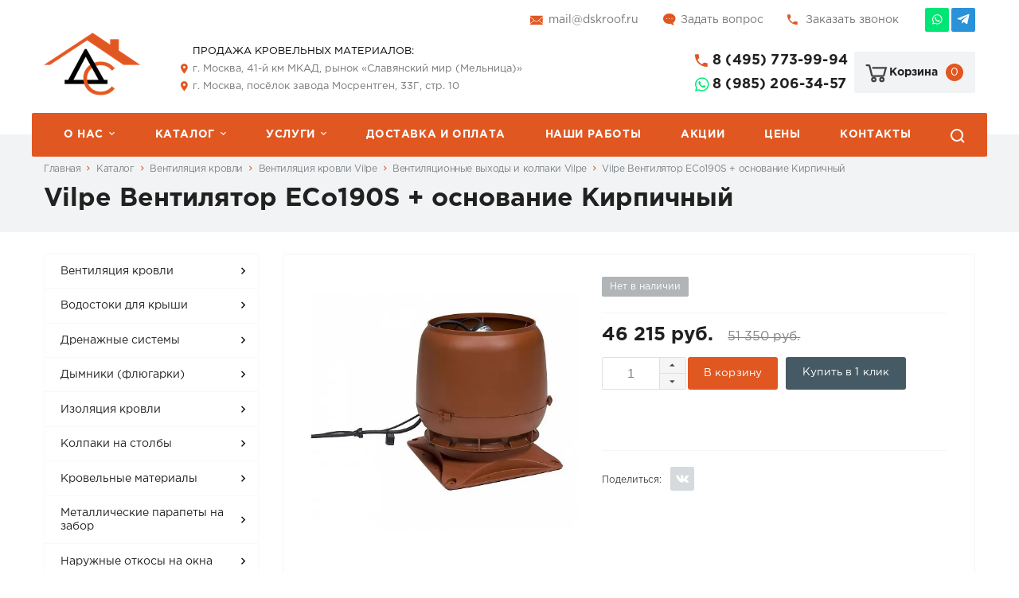

--- FILE ---
content_type: text/html; charset=UTF-8
request_url: https://www.dskroof.ru/catalog/ventilyatsiya_krovli/vilpe/ventilyatsionnye_vykhody_i_kolpaki/vilpe_ventilyator_eco190s_osnovanie_kirpichnyy-16919/
body_size: 12937
content:
<!DOCTYPE html>
<html xmlns="http://www.w3.org/1999/xhtml">
    <head>
                <title>Vilpe Вентилятор ECo190S + основание Кирпичный купить в Москве | Цена - интернет-магазин ДС-Кровля</title>
        <meta http-equiv="X-UA-Compatible" content="IE=edge">
            <meta name="viewport" content="width=device-width, initial-scale=1.0, maximum-scale=1.0, user-scalable=no">
                <meta name="format-detection" content="telephone=no">
                    <meta http-equiv="Content-Type" content="text/html; charset=UTF-8" />
<meta name="keywords" content="Vilpe Вентилятор ECo190S + основание Кирпичный" />
<meta name="description" content="Vilpe Вентилятор ECo190S + основание Кирпичный купить в Москве по выгодной цене - интернет-магазине - ДС-Кровля" />
<link rel="canonical" href="https://www.dskroof.ru/catalog/ventilyatsiya_krovli/vilpe/ventilyatsionnye_vykhody_i_kolpaki/vilpe_ventilyator_eco190s_osnovanie_kirpichnyy-16919/" />
<script type="text/javascript" data-skip-moving="true">(function(w, d, n) {var cl = "bx-core";var ht = d.documentElement;var htc = ht ? ht.className : undefined;if (htc === undefined || htc.indexOf(cl) !== -1){return;}var ua = n.userAgent;if (/(iPad;)|(iPhone;)/i.test(ua)){cl += " bx-ios";}else if (/Windows/i.test(ua)){cl += ' bx-win';}else if (/Macintosh/i.test(ua)){cl += " bx-mac";}else if (/Linux/i.test(ua) && !/Android/i.test(ua)){cl += " bx-linux";}else if (/Android/i.test(ua)){cl += " bx-android";}cl += (/(ipad|iphone|android|mobile|touch)/i.test(ua) ? " bx-touch" : " bx-no-touch");cl += w.devicePixelRatio && w.devicePixelRatio >= 2? " bx-retina": " bx-no-retina";var ieVersion = -1;if (/AppleWebKit/.test(ua)){cl += " bx-chrome";}else if (/Opera/.test(ua)){cl += " bx-opera";}else if (/Firefox/.test(ua)){cl += " bx-firefox";}ht.className = htc ? htc + " " + cl : cl;})(window, document, navigator);</script>


<link href="/bitrix/js/ui/design-tokens/dist/ui.design-tokens.min.css?170652429722911" type="text/css"  rel="stylesheet" />
<link href="/bitrix/js/ui/fonts/opensans/ui.font.opensans.min.css?16873290232320" type="text/css"  rel="stylesheet" />
<link href="/bitrix/js/main/popup/dist/main.popup.bundle.min.css?170652356026598" type="text/css"  rel="stylesheet" />
<link href="/bitrix/cache/css/s1/corporate_s1/page_2a1a9cdab4bc1b5c6aaf39710bd9d60d/page_2a1a9cdab4bc1b5c6aaf39710bd9d60d_v1.css?1755517141811" type="text/css"  rel="stylesheet" />
<link href="/bitrix/cache/css/s1/corporate_s1/template_09b740b46b3177086a6e883546c6f562/template_09b740b46b3177086a6e883546c6f562_v1.css?1755517141196542" type="text/css"  data-template-style="true" rel="stylesheet" />
<link href="/bitrix/panel/main/popup.min.css?168732902720774" type="text/css"  data-template-style="true"  rel="stylesheet" />







<link rel="shortcut icon" href="/favicon.ico?47777" type="image/x-icon" />
                                        <link rel="stylesheet" href="https://cdn.jsdelivr.net/gh/fancyapps/fancybox@3.5.7/dist/jquery.fancybox.min.css" />
					<meta property="og:site_name" content="ДСКровля" />
<meta property="og:locale" content="ru_RU" />
<meta property="og:title" content="Vilpe Вентилятор ECo190S + основание Кирпичный купить в Москве | Цена - интернет-магазин ДС-Кровля"/>
<meta property="og:description" content="Vilpe Вентилятор ECo190S + основание Кирпичный купить в Москве оптом и в розницу. Полный спектр услуг, от замера до установки, все материалы в наличии на складе. Быстрая доставка."/>
<meta property="og:image" content="https://www.dskroof.ru/dskroof.png"/>
<meta property="og:url" content="https://www.dskroof.ru/catalog/ventilyatsiya_krovli/vilpe/ventilyatsionnye_vykhody_i_kolpaki/vilpe_ventilyator_eco190s_osnovanie_kirpichnyy-16919/" />
<meta property="og:type" content="website"/>                     
</head>
                    <body class="header-type1 long-names">
                        
                        <!--'start_frame_cache_erFKfu'--><!--'end_frame_cache_erFKfu'-->                        <div id="panel"></div>
                        <div class="wrapper">
                        
                            <!-- type1 -->
<header class="header">
	<div class="top-line">
		<div class="container">
			<div class="social">
				<a href="https://api.whatsapp.com/send?phone=79852063457" target="_blank" rel="nofollow" class="link icon whatsapp"></a>
<a href="https://t.me/dskroof" target="_blank" rel="nofollow" class="link icon telegram"></a>			</div>
			<div class="top-info">
				<div class="item icon-email">
					<a class="mail2" href="mailto:mail@dskroof.ru">mail@dskroof.ru</a>				</div>
				<div class="item icon-ask"><a href="javascript:void(0);" class="ask-popup-btn">Задать вопрос</a></div>
				<div class="item icon-call"><a href="javascript:void(0);" class="callback-popup-btn">Заказать звонок</a></div>
			</div>
		</div>
	</div>
	<div class="header-line">
		<div class="container">
			<div class="logo">
				<a href="/"></a>			</div>
			<div class="location-place">
				<span>ПРОДАЖА КРОВЕЛЬНЫХ МАТЕРИАЛОВ:</span>
				<div class="item icon location">
					г. Москва, 41-й км МКАД, рынок «Славянский мир (Мельница)»				</div>
				<div class="item icon location">
					г. Москва, посёлок завода Мосрентген, 33Г, стр. 10				</div>
			</div>
			<div class="header-phone">
				<div class="phone icon">
					<a class="phone2" href="tel:84957739994">8 (495) 773-99-94</a>											<a href="javascript:void(0);" class="callback-popup-btn call-me">Заказать звонок</a>
									</div>
				<div class="phone icon whatsapp">
					<a href="https://api.whatsapp.com/send?phone=79852063457" rel="nofollow" target="_blank" class="phone3">8 (985) 206-34-57</a>					<a href="https://api.whatsapp.com/send?phone=79360020507" class="call-me" target="_blank">WhatsApp</a>
				</div>
				<div class="phone icon telegram">
					<a href="https://t.me/dskroof" target="_blank" rel="nofollow" class="link icon telegram">@dskroof</a>
				</div>
			</div>
			<div id="header-basket" class="basket-container">
				
<a href="/basket/" class="basket">
    <div class="icon-cart"></div>
    <div class="name">Корзина</div>
    <div class="counter"><span>0</span></div>
</a>			</div>
		</div>
	</div>
	<!--'start_frame_cache_LkGdQn'--><div class="menu-container">
<a href="javascript:void(0);" class="mobile-menu">
    <div class="mobile-menu-icon">
        <span></span>
        <span></span>
        <span></span>
        <span></span>
    </div>
    Меню</a>
<nav class="menu" id="top-menu">

        <div class="item has-sub">
        <a href="/company/" class="link">О нас</a>
                <div class="sub">
                        <div class="item">
                <a href="/company/" class="link">О компании</a>
                            </div>
                        <div class="item">
                <a href="/company/proizvodstvo/" class="link">Производство</a>
                            </div>
                        <div class="item">
                <a href="/company/fotogalereya/" class="link">Фотогалерея</a>
                            </div>
                        <div class="item">
                <a href="/company/requisites/" class="link">Реквизиты</a>
                            </div>
                    </div>
            </div>
        <div class="item has-sub">
        <a href="/catalog/" class="link">Каталог</a>
                <div class="sub">
                        <div class="item">
                <a href="/catalog/ventilyatsiya_krovli/" class="link active">Вентиляция кровли</a>
                            </div>
                        <div class="item">
                <a href="/catalog/vodostoki-dlya-kryshi/" class="link">Водостоки для крыши</a>
                            </div>
                        <div class="item">
                <a href="/catalog/drenazhnye-sistemy/" class="link">Дренажные системы</a>
                            </div>
                        <div class="item">
                <a href="/catalog/dymniki-flyugarki/" class="link">Дымники (флюгарки)</a>
                            </div>
                        <div class="item">
                <a href="/catalog/izolyatsiya-krovli/" class="link">Изоляция кровли</a>
                            </div>
                        <div class="item">
                <a href="/catalog/kolpaki-na-stolby/" class="link">Колпаки на столбы</a>
                            </div>
                        <div class="item">
                <a href="/catalog/krovelnye_materialy/" class="link">Кровельные материалы</a>
                            </div>
                        <div class="item">
                <a href="/catalog/metallicheskie-parapety-na-zab/" class="link">Металлические парапеты на забор</a>
                            </div>
                        <div class="item">
                <a href="/catalog/naruzhnye-otkosy-na-okna/" class="link">Наружные откосы на окна</a>
                            </div>
                        <div class="item">
                <a href="/catalog/obramlenie-trub/" class="link">Обрамление труб</a>
                            </div>
                        <div class="item">
                <a href="/catalog/otlivy-dlya-okon/" class="link">Отливы для окон</a>
                            </div>
                        <div class="item">
                <a href="/catalog/otlivy_dlya_fundamenta_i_tsokolya/" class="link">Отливы для фундамента и цоколя</a>
                            </div>
                        <div class="item">
                <a href="/catalog/sofity-dlya-kryshi/" class="link">Софиты для крыши</a>
                            </div>
                        <div class="item">
                <a href="/catalog/uplotniteli-krovelnye/" class="link">Уплотнители кровельные</a>
                            </div>
                        <div class="item">
                <a href="/catalog/fasadnye-materialy/" class="link">Фасадные материалы</a>
                            </div>
                        <div class="item">
                <a href="/catalog/cherdachnye-lestnitsy/" class="link">Чердачные лестницы</a>
                            </div>
                        <div class="item">
                <a href="/catalog/elementy-bezopasnosti-krovli/" class="link">Элементы безопасности кровли</a>
                            </div>
                    </div>
            </div>
        <div class="item has-sub">
        <a href="/services/" class="link">Услуги</a>
                <div class="sub">
                        <div class="item">
                <a href="/services/montazh/" class="link">Монтаж</a>
                            </div>
                        <div class="item">
                <a href="/services/zamer/zamery/" class="link">Замер</a>
                            </div>
                        <div class="item">
                <a href="/services/obsluzhivanie-krovli/uslugi-po-obsluzhivaniyu-krovl/" class="link">Сервис</a>
                            </div>
                        <div class="item">
                <a href="/services/ukrashenie/ukrashenie-doma/" class="link">Украшение</a>
                            </div>
                    </div>
            </div>
        <div class="item ">
        <a href="/dostavka/" class="link">Доставка и оплата</a>
            </div>
        <div class="item ">
        <a href="/portfolio/" class="link">Наши работы</a>
            </div>
        <div class="item ">
        <a href="/actions/" class="link">Акции</a>
            </div>
        <div class="item ">
        <a href="/prays-list/" class="link">Цены</a>
            </div>
        <div class="item ">
        <a href="/contacts/" class="link">Контакты</a>
            </div>
            <div class="item tablet-only">
    	<a href="/search/" class="link">Поиск по каталогу</a>
    </div>
    <a href="javascript:void(0);" class="search-icon"></a>
    </nav>
</div><!--'end_frame_cache_LkGdQn'-->			<div class="search-container">
	<div id="title-search" class="search">
	
	
		<form action="/search/index.php" class="search-form">
			<div class="fields">
				<input id="title-search-input" type="text" name="q" value="" autocomplete="off" placeholder="Поиск по каталогу" />
				<button type="submit" class="submit btn color"></button>
			</div>
		</form>
	</div>
</div>
	</header>
			                        
							<div class="breadcrumbs">
								<div class="container">
																		
									<div class="links"><a class="link" href="/">Главная</a>
			<a class="link" href="/catalog/">Каталог</a>
			<a class="link" href="/catalog/ventilyatsiya_krovli/">Вентиляция кровли</a>
			<a class="link" href="/catalog/ventilyatsiya_krovli/vilpe/">Вентиляция кровли Vilpe</a>
			<a class="link" href="/catalog/ventilyatsiya_krovli/vilpe/ventilyatsionnye_vykhody_i_kolpaki/">Вентиляционные выходы и колпаки Vilpe</a>
			<a href="" class="link active">Vilpe Вентилятор ECo190S + основание Кирпичный</a></div>									
									
									<h1 class="title">Vilpe Вентилятор ECo190S + основание Кирпичный</h1>
								</div>
							</div>
                            
					
						



<div class="catalog">
	<div class="container">
                        <aside class="side-bar full">
            
<div class="side-menu">
        <div class="item has-sub">
            <a href="/catalog/ventilyatsiya_krovli/" class="link">Вентиляция кровли</a>
                        <div class="sub">
                                <a href="/catalog/ventilyatsiya_krovli/vilpe/" class="sub-item active">Vilpe</a>
                                <a href="/catalog/ventilyatsiya_krovli/wirplast/" class="sub-item">Wirplast</a>
                                <a href="/catalog/ventilyatsiya_krovli/tekhnonikol-tn/" class="sub-item">ТехноНИКОЛЬ (ТН)</a>
                            </div>
                    </div>
        <div class="item has-sub">
            <a href="/catalog/vodostoki-dlya-kryshi/" class="link">Водостоки для крыши</a>
                        <div class="sub">
                                <a href="/catalog/vodostoki-dlya-kryshi/gidroizolyatsionnye_lenty/" class="sub-item">Гидроизоляционные ленты</a>
                                <a href="/catalog/vodostoki-dlya-kryshi/metallicheskie_vodostoki/" class="sub-item">Металлические водостоки</a>
                                <a href="/catalog/vodostoki-dlya-kryshi/plastikovye_vodostoki/" class="sub-item">Пластиковые водостоки</a>
                            </div>
                    </div>
        <div class="item has-sub">
            <a href="/catalog/drenazhnye-sistemy/" class="link">Дренажные системы</a>
                        <div class="sub">
                                <a href="/catalog/drenazhnye-sistemy/betonnye_lotki/" class="sub-item">Бетонные лотки</a>
                                <a href="/catalog/drenazhnye-sistemy/gazonnye_reshetki/" class="sub-item">Газонные решетки</a>
                                <a href="/catalog/drenazhnye-sistemy/dozhdepriemniki-1/" class="sub-item">Дождеприемники</a>
                                <a href="/catalog/drenazhnye-sistemy/drenazhnye-lotki-s-reshetkami/" class="sub-item">Дренажные лотки с решетками</a>
                                <a href="/catalog/drenazhnye-sistemy/kanalizatsionnye_lyuki/" class="sub-item">Канализационные люки</a>
                                <a href="/catalog/drenazhnye-sistemy/krepezh/" class="sub-item">Крепеж</a>
                                <a href="/catalog/drenazhnye-sistemy/peskouloviteli/" class="sub-item">Пескоуловители</a>
                                <a href="/catalog/drenazhnye-sistemy/plastikovye_lotki/" class="sub-item">Пластиковые лотки</a>
                                <a href="/catalog/drenazhnye-sistemy/polimerbetonnye_lotki/" class="sub-item">Полимербетонные лотки</a>
                                <a href="/catalog/drenazhnye-sistemy/polimerpeschanye_lotki/" class="sub-item">Полимерпесчаные лотки</a>
                                <a href="/catalog/drenazhnye-sistemy/pridvernye_sistemy_gryazezashchity/" class="sub-item">Придверные системы грязезащиты</a>
                                <a href="/catalog/drenazhnye-sistemy/reshetki_dlya_lotkov/" class="sub-item">Решетки для лотков</a>
                            </div>
                    </div>
        <div class="item has-sub">
            <a href="/catalog/dymniki-flyugarki/" class="link">Дымники (флюгарки)</a>
                        <div class="sub">
                                <a href="/catalog/dymniki-flyugarki/vid1/" class="sub-item">Вид-1</a>
                                <a href="/catalog/dymniki-flyugarki/vid2/" class="sub-item">Вид-2</a>
                            </div>
                    </div>
        <div class="item has-sub">
            <a href="/catalog/izolyatsiya-krovli/" class="link">Изоляция кровли</a>
                        <div class="sub">
                                <a href="/catalog/izolyatsiya-krovli/podkrovelnye_plenki/" class="sub-item">Подкровельные пленки</a>
                            </div>
                    </div>
        <div class="item has-sub">
            <a href="/catalog/kolpaki-na-stolby/" class="link">Колпаки на столбы</a>
                        <div class="sub">
                                <a href="/catalog/kolpaki-na-stolby/vid_1/" class="sub-item">Вид-1</a>
                                <a href="/catalog/kolpaki-na-stolby/vid_2/" class="sub-item">Вид-2</a>
                            </div>
                    </div>
        <div class="item has-sub">
            <a href="/catalog/krovelnye_materialy/" class="link">Кровельные материалы</a>
                        <div class="sub">
                                <a href="/catalog/krovelnye_materialy/gibkaya_cherepitsa/" class="sub-item">Гибкая черепица</a>
                                <a href="/catalog/krovelnye_materialy/kompozitnaya_cherepitsa/" class="sub-item">Композитная черепица</a>
                                <a href="/catalog/krovelnye_materialy/metallocherepitca/" class="sub-item">Металлочерепица</a>
                                <a href="/catalog/krovelnye_materialy/faltsevaya_krovlya/" class="sub-item">Фальцевая кровля</a>
                            </div>
                    </div>
        <div class="item has-sub">
            <a href="/catalog/metallicheskie-parapety-na-zab/" class="link">Металлические парапеты на забор</a>
                        <div class="sub">
                                <a href="/catalog/metallicheskie-parapety-na-zab/vid_1/" class="sub-item">Вид-1</a>
                                <a href="/catalog/metallicheskie-parapety-na-zab/vid_2/" class="sub-item">Вид-2</a>
                                <a href="/catalog/metallicheskie-parapety-na-zab/vid_3/" class="sub-item">Вид-3</a>
                                <a href="/catalog/metallicheskie-parapety-na-zab/vid_4/" class="sub-item">Вид-4</a>
                            </div>
                    </div>
        <div class="item has-sub">
            <a href="/catalog/naruzhnye-otkosy-na-okna/" class="link">Наружные откосы на окна</a>
                        <div class="sub">
                                <a href="/catalog/naruzhnye-otkosy-na-okna/vid_1/" class="sub-item">Вид-1</a>
                                <a href="/catalog/naruzhnye-otkosy-na-okna/vid_2/" class="sub-item">Вид-2</a>
                                <a href="/catalog/naruzhnye-otkosy-na-okna/vid_3/" class="sub-item">Вид-3</a>
                                <a href="/catalog/naruzhnye-otkosy-na-okna/zavershayushchiy_profil/" class="sub-item">Завершающий профиль</a>
                            </div>
                    </div>
        <div class="item">
            <a href="/catalog/obramlenie-trub/" class="link">Обрамление труб</a>
                    </div>
        <div class="item has-sub">
            <a href="/catalog/otlivy-dlya-okon/" class="link">Отливы для окон</a>
                        <div class="sub">
                                <a href="/catalog/otlivy-dlya-okon/vid1n/" class="sub-item">Вид-1</a>
                                <a href="/catalog/otlivy-dlya-okon/vid2n/" class="sub-item">Вид-2</a>
                            </div>
                    </div>
        <div class="item has-sub">
            <a href="/catalog/otlivy_dlya_fundamenta_i_tsokolya/" class="link">Отливы для фундамента и цоколя</a>
                        <div class="sub">
                                <a href="/catalog/otlivy_dlya_fundamenta_i_tsokolya/vid_1/" class="sub-item">Вид-1</a>
                                <a href="/catalog/otlivy_dlya_fundamenta_i_tsokolya/vid_2/" class="sub-item">Вид-2</a>
                            </div>
                    </div>
        <div class="item has-sub">
            <a href="/catalog/sofity-dlya-kryshi/" class="link">Софиты для крыши</a>
                        <div class="sub">
                                <a href="/catalog/sofity-dlya-kryshi/alyuminievye_sofity/" class="sub-item">Алюминиевые софиты</a>
                                <a href="/catalog/sofity-dlya-kryshi/mednye_sofity/" class="sub-item">Медные софиты</a>
                                <a href="/catalog/sofity-dlya-kryshi/metallicheskie_sofity/" class="sub-item">Металлические софиты</a>
                                <a href="/catalog/sofity-dlya-kryshi/metallicheskie_sofity_pod_derevo/" class="sub-item">Металлические софиты под дерево</a>
                                <a href="/catalog/sofity-dlya-kryshi/plastikovye_sofity/" class="sub-item">Пластиковые софиты</a>
                                <a href="/catalog/sofity-dlya-kryshi/plastikovye_sofity_pod_derevo/" class="sub-item">Пластиковые софиты под дерево</a>
                            </div>
                    </div>
        <div class="item has-sub">
            <a href="/catalog/uplotniteli-krovelnye/" class="link">Уплотнители кровельные</a>
                        <div class="sub">
                                <a href="/catalog/uplotniteli-krovelnye/uplotniteli-dlya-profnastila/" class="sub-item">Уплотнители для профнастила</a>
                                <a href="/catalog/uplotniteli-krovelnye/uplotniteli-dlya-sendvich-paneley/" class="sub-item">Уплотнители для сэндвич-панелей</a>
                                <a href="/catalog/uplotniteli-krovelnye/psul-dlya-okon-i-dverey/" class="sub-item">ПСУЛ уплотнители для окон и дверей</a>
                                <a href="/catalog/uplotniteli-krovelnye/uplotniteli-dlya-mellocherepitsy/" class="sub-item">Уплотнители для меллочерепицы и ондулина</a>
                                <a href="/catalog/uplotniteli-krovelnye/lenty-ppe/" class="sub-item">Ленты ППЭ</a>
                                <a href="/catalog/uplotniteli-krovelnye/uplotniteli-butilkauchuk/" class="sub-item">Уплотнители бутилкаучук</a>
                            </div>
                    </div>
        <div class="item has-sub">
            <a href="/catalog/fasadnye-materialy/" class="link">Фасадные материалы</a>
                        <div class="sub">
                                <a href="/catalog/fasadnye-materialy/metallicheskiy_sayding_pod_derevo/" class="sub-item">Металлический сайдинг под дерево</a>
                                <a href="/catalog/fasadnye-materialy/fasadnaya_plitka/" class="sub-item">Фасадная плитка</a>
                            </div>
                    </div>
        <div class="item has-sub">
            <a href="/catalog/cherdachnye-lestnitsy/" class="link">Чердачные лестницы</a>
                        <div class="sub">
                                <a href="/catalog/cherdachnye-lestnitsy/fakro1/" class="sub-item">Fakro</a>
                            </div>
                    </div>
        <div class="item has-sub">
            <a href="/catalog/elementy-bezopasnosti-krovli/" class="link">Элементы безопасности кровли</a>
                        <div class="sub">
                                <a href="/catalog/elementy-bezopasnosti-krovli/krovelnye_lestnitsy/" class="sub-item">Кровельные лестницы</a>
                                <a href="/catalog/elementy-bezopasnosti-krovli/krovelnye_ograzhdeniya/" class="sub-item">Кровельные ограждения</a>
                                <a href="/catalog/elementy-bezopasnosti-krovli/perekhodnye_krovelnye_mostiki/" class="sub-item">Переходные кровельные мостики</a>
                                <a href="/catalog/elementy-bezopasnosti-krovli/snegozaderzhateli/" class="sub-item">Снегозадержатели</a>
                                <a href="/catalog/elementy-bezopasnosti-krovli/fasadnye_lestnitsy/" class="sub-item">Фасадные лестницы</a>
                            </div>
                    </div>
    		
</div>    
            <div class="question">
        <div class="name">Задать вопрос</div>
        <div class="text">Менеджеры нашей компании с радостью проконсультируют вас по любому вопросу.</div>
        <a href="javascript:void(0)" class="ask-popup-btn btn color">Задать вопрос</a>
    </div>    
</aside>                        <main class="content">
                
    <div class="product" itemscope itemtype="http://schema.org/Product">
        <meta itemprop="name" content="Vilpe Вентилятор ECo190S + основание Кирпичный">
<meta itemprop="description" content="Vilpe Вентилятор ECo190S + основание Кирпичный купить за 46215 рублей в Москве с доставкой - ДСКровля">

                <div class="images">

            <a itemprop="image" href="/upload/iblock/133/909mvjh1nvfqeaxew7q8q093zpscun0k.webp" data-lightbox="product-main-img" id="product-main-img" class="main-img">
                <img src="/upload/iblock/133/909mvjh1nvfqeaxew7q8q093zpscun0k.webp" alt="Vilpe Вентилятор ECo190S + основание Кирпичный" title="Vilpe Вентилятор ECo190S + основание Кирпичный">
            </a>
                    </div>
        <div class="information">
            <div class="info">
                                                        <div class="label disable">Нет в наличии</div>
                
                            </div>
                        <div class="price" itemprop="offers" itemscope itemtype="http://schema.org/Offer">
                                    <div class="new">
                        46 215 руб.                    </div>
                                            <div class="old">51 350 руб.</div>
                                        <meta itemprop="price" content="46215">
                                <meta itemprop="priceCurrency" content="RUB">
                            </div>
            <div class="buttons" id="catalog-use-basket">
                <div class="quantity quantity-selector" id="catalog-quantity-selector">
                    <input type="text" value="1" id="basket-quantity">
                    <div class="counters">
                        <span class="count icon plus"></span>
                        <span class="count icon minus"></span>
                    </div>
                </div>
                <a href="javascript:void(0)" onclick="CCorporate.toBasket(this, '12169', 'basket-quantity');" data-in-basket-text="В корзине" class="btn color">В корзину</a>

                <a href="javascript:void(0)" class="btn order-button-popup-btn fast-order-button">Купить в 1 клик</a>
            </div>
            <div class="order-buttons" id="catalog-disabled-basket">

            </div>

            <div class="desc">
                            </div>

            <div class="share" id="catalog-share">
                <div class="text">Поделиться:</div>
                <div class="social">
                    <a href="https://vk.com/share.php?url=https://www.dskroof.ru/catalog/ventilyatsiya_krovli/vilpe/ventilyatsionnye_vykhody_i_kolpaki/vilpe_ventilyator_eco190s_osnovanie_kirpichnyy-16919/&description=Vilpe Вентилятор ECo190S + основание Кирпичный" target="_blank" rel="nofollow" class="link icon vk"></a>
                </div>
            </div>
        </div>
    </div>


    <div class="tabs">

                    <a href="javascript:void(0);" onclick="CCorporate.openCatalogTab(this, 'tab-product-characteristics');" class="tab tab-characteristics active">Характеристики</a>
                    
        
        
        
        
            </div>

    <div class="tabs-content">
        
                    <div class="tab-content active" id="tab-product-characteristics">
                <div class="features">
                                            <div class="feature">
                            <div class="name">Диаметр (мм)</div>
                            <div class="value">
                                                                    190                                                            </div>
                        </div>
                                            <div class="feature">
                            <div class="name">Цвет</div>
                            <div class="value">
                                                                    Терракотовый                                                            </div>
                        </div>
                                    </div>
            </div>

            
        
        
        
        
        
            </div>Vilpe Вентилятор ECo190S + основание Кирпичный купить от 46215 рублей, возможна доставка по Москве и области. На определённые виды, а также объёмы продукции действует акция «Бесплатная доставка». Покупателю предоставляется полный комплект отчетных документов.

    <div class="catalog-similar" itemscope="" itemtype="http://schema.org/ItemList">
        <div class="h2 caption">Похожие товары</div>
        <div class="slider-nav" id="slider-nav-catalog-1vfon"></div>
<div class="items owl-carousel" id="product-carousel-catalog-1vfon">
    <!-- products -->
            
        <div class="product-item" id="bx_3966226736_13500_7e1b8e3524755c391129a9d7e6f2d206" itemprop="itemListElement" itemscope="" itemtype="http://schema.org/Product">
<meta itemprop="name" content="Vilpe Вентиляционный выход 125/ИЗОЛИР/500 +колпак Зеленый">
<meta itemprop="description" content="Vilpe Вентиляционный выход 125/ИЗОЛИР/500 +колпак Зеленый в Москве на выгодных условиях">
        <a href="/catalog/ventilyatsiya_krovli/vilpe/ventilyatsionnye_vykhody_i_kolpaki/vilpe_ventilyatsionnyy_vykhod_125_izolir_500_kolpak_zelenyy-63128/" class="image" itemprop="url">
        <img src="/upload/resize_cache/iblock/e15/200_200_0/vmetx2z5v95i7qyriyl01474cl0khtm5.webp" itemprop="image" alt="Vilpe Вентиляционный выход 125/ИЗОЛИР/500 +колпак Зеленый" title="Vilpe Вентиляционный выход 125/ИЗОЛИР/500 +колпак Зеленый">
    </a>		
            <div class="name" itemprop="offers" itemscope itemtype="http://schema.org/Offer"><a href="/catalog/ventilyatsiya_krovli/vilpe/ventilyatsionnye_vykhody_i_kolpaki/vilpe_ventilyatsionnyy_vykhod_125_izolir_500_kolpak_zelenyy-63128/" itemprop="url">Vilpe Вентиляционный выход 125/ИЗОЛИР/500 +колпак Зеленый</a>
<meta itemprop="price" content="7142">
<meta itemprop="priceCurrency" content="RUB"><link itemprop="availability" href="http://schema.org/InStock"></div>
    <div class="info">
                        <div class="label disable">Нет в наличии</div>
                    </div><meta itemprop="brand" content="">

    <div class="price">
    	
                    <div class="new">
            	7 142 руб.        	</div>
                        <div class="old">7 680 руб.</div>
                        </div>
    <div class="buttons">
    </div>
</div>
            
        <div class="product-item" id="bx_3966226736_12233_362ce596257894d11ab5c1d73d13c755" itemprop="itemListElement" itemscope="" itemtype="http://schema.org/Product">
<meta itemprop="name" content="Vilpe Вентилятор ECo220Р/160/500 Черный">
<meta itemprop="description" content="Vilpe Вентилятор ECo220Р/160/500 Черный в Москве на выгодных условиях">
        <a href="/catalog/ventilyatsiya_krovli/vilpe/ventilyatsionnye_vykhody_i_kolpaki/vilpe_ventilyator_eco220r_160_500_chernyy-16983/" class="image" itemprop="url">
        <img src="/upload/resize_cache/iblock/ed5/200_200_0/io40marciqqmq91b8ekm1ccf3my17bbl.webp" itemprop="image" alt="Vilpe Вентилятор ECo220Р/160/500 Черный" title="Vilpe Вентилятор ECo220Р/160/500 Черный">
    </a>		
            <div class="name" itemprop="offers" itemscope itemtype="http://schema.org/Offer"><a href="/catalog/ventilyatsiya_krovli/vilpe/ventilyatsionnye_vykhody_i_kolpaki/vilpe_ventilyator_eco220r_160_500_chernyy-16983/" itemprop="url">Vilpe Вентилятор ECo220Р/160/500 Черный</a>
<meta itemprop="price" content="51480">
<meta itemprop="priceCurrency" content="RUB"><link itemprop="availability" href="http://schema.org/InStock"></div>
    <div class="info">
                        <div class="label disable">Нет в наличии</div>
                    </div><meta itemprop="brand" content="">

    <div class="price">
    	
                    <div class="new">
            	51 480 руб.        	</div>
                        <div class="old">57 200 руб.</div>
                        </div>
    <div class="buttons">
    </div>
</div>
            
        <div class="product-item" id="bx_3966226736_12213_c80764dfaf26ca80162484593ec7c29b" itemprop="itemListElement" itemscope="" itemtype="http://schema.org/Product">
<meta itemprop="name" content="Vilpe Вентилятор ECo190Р/125/500 Зеленый">
<meta itemprop="description" content="Vilpe Вентилятор ECo190Р/125/500 Зеленый в Москве на выгодных условиях">
        <a href="/catalog/ventilyatsiya_krovli/vilpe/ventilyatsionnye_vykhody_i_kolpaki/vilpe_ventilyator_eco190r_125_500_zelenyy-16963/" class="image" itemprop="url">
        <img src="/upload/resize_cache/iblock/ad4/200_200_0/ifn2d4ayzzv1oxeda86h29poykao2exq.webp" itemprop="image" alt="Vilpe Вентилятор ECo190Р/125/500 Зеленый" title="Vilpe Вентилятор ECo190Р/125/500 Зеленый">
    </a>		
            <div class="name" itemprop="offers" itemscope itemtype="http://schema.org/Offer"><a href="/catalog/ventilyatsiya_krovli/vilpe/ventilyatsionnye_vykhody_i_kolpaki/vilpe_ventilyator_eco190r_125_500_zelenyy-16963/" itemprop="url">Vilpe Вентилятор ECo190Р/125/500 Зеленый</a>
<meta itemprop="price" content="49140">
<meta itemprop="priceCurrency" content="RUB"><link itemprop="availability" href="http://schema.org/InStock"></div>
    <div class="info">
                        <div class="label disable">Нет в наличии</div>
                    </div><meta itemprop="brand" content="">

    <div class="price">
    	
                    <div class="new">
            	49 140 руб.        	</div>
                        <div class="old">54 600 руб.</div>
                        </div>
    <div class="buttons">
    </div>
</div>
            
        <div class="product-item" id="bx_3966226736_12188_d0fb066f64e2309c4b241a491f76c62e" itemprop="itemListElement" itemscope="" itemtype="http://schema.org/Product">
<meta itemprop="name" content="Vilpe Вентилятор ECo110P/110/700 Коричневый">
<meta itemprop="description" content="Vilpe Вентилятор ECo110P/110/700 Коричневый в Москве на выгодных условиях">
        <a href="/catalog/ventilyatsiya_krovli/vilpe/ventilyatsionnye_vykhody_i_kolpaki/vilpe_ventilyator_eco110p_110_700_korichnevyy-16938/" class="image" itemprop="url">
        <img src="/upload/resize_cache/iblock/50e/200_200_0/3v8leoif5h0m6cbpkwasspl0v25pe8ma.webp" itemprop="image" alt="Vilpe Вентилятор ECo110P/110/700 Коричневый" title="Vilpe Вентилятор ECo110P/110/700 Коричневый">
    </a>		
            <div class="name" itemprop="offers" itemscope itemtype="http://schema.org/Offer"><a href="/catalog/ventilyatsiya_krovli/vilpe/ventilyatsionnye_vykhody_i_kolpaki/vilpe_ventilyator_eco110p_110_700_korichnevyy-16938/" itemprop="url">Vilpe Вентилятор ECo110P/110/700 Коричневый</a>
<meta itemprop="price" content="46800">
<meta itemprop="priceCurrency" content="RUB"><link itemprop="availability" href="http://schema.org/InStock"></div>
    <div class="info">
                        <div class="label disable">Нет в наличии</div>
                    </div><meta itemprop="brand" content="">

    <div class="price">
    	
                    <div class="new">
            	46 800 руб.        	</div>
                        <div class="old">52 000 руб.</div>
                        </div>
    <div class="buttons">
    </div>
</div>
            
        <div class="product-item" id="bx_3966226736_12186_8e8f6cea7f5e44ced2966cbefca3ecfa" itemprop="itemListElement" itemscope="" itemtype="http://schema.org/Product">
<meta itemprop="name" content="Vilpe Вентилятор ECo110P/110/700 Зеленый">
<meta itemprop="description" content="Vilpe Вентилятор ECo110P/110/700 Зеленый в Москве на выгодных условиях">
        <a href="/catalog/ventilyatsiya_krovli/vilpe/ventilyatsionnye_vykhody_i_kolpaki/vilpe_ventilyator_eco110p_110_700_zelenyy-16936/" class="image" itemprop="url">
        <img src="/upload/resize_cache/iblock/68c/200_200_0/zqekkttauu5o0y8jqteof51hhukqcbc8.webp" itemprop="image" alt="Vilpe Вентилятор ECo110P/110/700 Зеленый" title="Vilpe Вентилятор ECo110P/110/700 Зеленый">
    </a>		
            <div class="name" itemprop="offers" itemscope itemtype="http://schema.org/Offer"><a href="/catalog/ventilyatsiya_krovli/vilpe/ventilyatsionnye_vykhody_i_kolpaki/vilpe_ventilyator_eco110p_110_700_zelenyy-16936/" itemprop="url">Vilpe Вентилятор ECo110P/110/700 Зеленый</a>
<meta itemprop="price" content="46800">
<meta itemprop="priceCurrency" content="RUB"><link itemprop="availability" href="http://schema.org/InStock"></div>
    <div class="info">
                        <div class="label disable">Нет в наличии</div>
                    </div><meta itemprop="brand" content="">

    <div class="price">
    	
                    <div class="new">
            	46 800 руб.        	</div>
                        <div class="old">52 000 руб.</div>
                        </div>
    <div class="buttons">
    </div>
</div>
            
        <div class="product-item" id="bx_3966226736_12174_0f73996d13437b0b91038138616a89fe" itemprop="itemListElement" itemscope="" itemtype="http://schema.org/Product">
<meta itemprop="name" content="Vilpe Вентилятор ECo110S + основание Зеленый">
<meta itemprop="description" content="Vilpe Вентилятор ECo110S + основание Зеленый в Москве на выгодных условиях">
        <a href="/catalog/ventilyatsiya_krovli/vilpe/ventilyatsionnye_vykhody_i_kolpaki/vilpe_ventilyator_eco110s_osnovanie_zelenyy-16924/" class="image" itemprop="url">
        <img src="/upload/resize_cache/iblock/299/200_200_0/wcszvtkzbe3l7q5n35f2jua5udey8iyz.webp" itemprop="image" alt="Vilpe Вентилятор ECo110S + основание Зеленый" title="Vilpe Вентилятор ECo110S + основание Зеленый">
    </a>		
            <div class="name" itemprop="offers" itemscope itemtype="http://schema.org/Offer"><a href="/catalog/ventilyatsiya_krovli/vilpe/ventilyatsionnye_vykhody_i_kolpaki/vilpe_ventilyator_eco110s_osnovanie_zelenyy-16924/" itemprop="url">Vilpe Вентилятор ECo110S + основание Зеленый</a>
<meta itemprop="price" content="46350">
<meta itemprop="priceCurrency" content="RUB"><link itemprop="availability" href="http://schema.org/InStock"></div>
    <div class="info">
                        <div class="label disable">Нет в наличии</div>
                    </div><meta itemprop="brand" content="">

    <div class="price">
    	
                    <div class="new">
            	46 350 руб.        	</div>
                        <div class="old">51 500 руб.</div>
                        </div>
    <div class="buttons">
    </div>
</div>
            
        <div class="product-item" id="bx_3966226736_12166_ec5d0e2cff91ab20debac17d8febe5be" itemprop="itemListElement" itemscope="" itemtype="http://schema.org/Product">
<meta itemprop="name" content="Vilpe Вентилятор Е220Р/160/700 Черный">
<meta itemprop="description" content="Vilpe Вентилятор Е220Р/160/700 Черный в Москве на выгодных условиях">
        <a href="/catalog/ventilyatsiya_krovli/vilpe/ventilyatsionnye_vykhody_i_kolpaki/vilpe_ventilyator_e220r_160_700_chernyy-16916/" class="image" itemprop="url">
        <img src="/upload/resize_cache/iblock/93a/200_200_0/nig4i2gz2z580jvvzgmv1dq7nni7x1es.webp" itemprop="image" alt="Vilpe Вентилятор Е220Р/160/700 Черный" title="Vilpe Вентилятор Е220Р/160/700 Черный">
    </a>		
            <div class="name" itemprop="offers" itemscope itemtype="http://schema.org/Offer"><a href="/catalog/ventilyatsiya_krovli/vilpe/ventilyatsionnye_vykhody_i_kolpaki/vilpe_ventilyator_e220r_160_700_chernyy-16916/" itemprop="url">Vilpe Вентилятор Е220Р/160/700 Черный</a>
<meta itemprop="price" content="33852">
<meta itemprop="priceCurrency" content="RUB"><link itemprop="availability" href="http://schema.org/InStock"></div>
    <div class="info">
                        <div class="label disable">Нет в наличии</div>
                    </div><meta itemprop="brand" content="">

    <div class="price">
    	
                    <div class="new">
            	33 852 руб.        	</div>
                        <div class="old">36 400 руб.</div>
                        </div>
    <div class="buttons">
    </div>
</div>
            
        <div class="product-item" id="bx_3966226736_12102_e7e5a53fd4b76e4dce4f311b34c340d4" itemprop="itemListElement" itemscope="" itemtype="http://schema.org/Product">
<meta itemprop="name" content="Vilpe Вентилятор Е120Р/125/700 Красный">
<meta itemprop="description" content="Vilpe Вентилятор Е120Р/125/700 Красный в Москве на выгодных условиях">
        <a href="/catalog/ventilyatsiya_krovli/vilpe/ventilyatsionnye_vykhody_i_kolpaki/vilpe_ventilyator_e120r_125_700_krasnyy-16852/" class="image" itemprop="url">
        <img src="/upload/resize_cache/iblock/14f/200_200_0/6iymtmnojo0wozx5tppqyp0pa2hbl0m4.webp" itemprop="image" alt="Vilpe Вентилятор Е120Р/125/700 Красный" title="Vilpe Вентилятор Е120Р/125/700 Красный">
    </a>		
            <div class="name" itemprop="offers" itemscope itemtype="http://schema.org/Offer"><a href="/catalog/ventilyatsiya_krovli/vilpe/ventilyatsionnye_vykhody_i_kolpaki/vilpe_ventilyator_e120r_125_700_krasnyy-16852/" itemprop="url">Vilpe Вентилятор Е120Р/125/700 Красный</a>
<meta itemprop="price" content="25740">
<meta itemprop="priceCurrency" content="RUB"><link itemprop="availability" href="http://schema.org/InStock"></div>
    <div class="info">
                        <div class="label disable">Нет в наличии</div>
                    </div><meta itemprop="brand" content="">

    <div class="price">
    	
                    <div class="new">
            	25 740 руб.        	</div>
                        <div class="old">28 600 руб.</div>
                        </div>
    <div class="buttons">
    </div>
</div>
            
        <div class="product-item" id="bx_3966226736_12060_4acf0f176831c66031059fe22bcc4d9c" itemprop="itemListElement" itemscope="" itemtype="http://schema.org/Product">
<meta itemprop="name" content="Vilpe Вентиляционный выход FLOW 160/ИЗОЛИР/700 + колпак Красный">
<meta itemprop="description" content="Vilpe Вентиляционный выход FLOW 160/ИЗОЛИР/700 + колпак Красный в Москве на выгодных условиях">
        <a href="/catalog/ventilyatsiya_krovli/vilpe/ventilyatsionnye_vykhody_i_kolpaki/vilpe_ventilyatsionnyy_vykhod_flow_160_izolir_700_kolpak_krasnyy-16810/" class="image" itemprop="url">
        <img src="/upload/resize_cache/iblock/25f/200_200_0/20w9b0o8a575ugcci2m8elrm7voe6rxx.webp" itemprop="image" alt="Vilpe Вентиляционный выход FLOW 160/ИЗОЛИР/700 + колпак Красный" title="Vilpe Вентиляционный выход FLOW 160/ИЗОЛИР/700 + колпак Красный">
    </a>		
            <div class="name" itemprop="offers" itemscope itemtype="http://schema.org/Offer"><a href="/catalog/ventilyatsiya_krovli/vilpe/ventilyatsionnye_vykhody_i_kolpaki/vilpe_ventilyatsionnyy_vykhod_flow_160_izolir_700_kolpak_krasnyy-16810/" itemprop="url">Vilpe Вентиляционный выход FLOW 160/ИЗОЛИР/700 + колпак Красный</a>
<meta itemprop="price" content="13997">
<meta itemprop="priceCurrency" content="RUB"><link itemprop="availability" href="http://schema.org/InStock"></div>
    <div class="info">
                        <div class="label disable">Нет в наличии</div>
                    </div><meta itemprop="brand" content="">

    <div class="price">
    	
                    <div class="new">
            	13 997 руб.        	</div>
                        <div class="old">15 050 руб.</div>
                        </div>
    <div class="buttons">
    </div>
</div>
            
        <div class="product-item" id="bx_3966226736_12048_905587df90578eb4342842ad8de05a16" itemprop="itemListElement" itemscope="" itemtype="http://schema.org/Product">
<meta itemprop="name" content="Vilpe Вентиляционный выход 160/ИЗОЛИР/500 +колпак Зеленый">
<meta itemprop="description" content="Vilpe Вентиляционный выход 160/ИЗОЛИР/500 +колпак Зеленый в Москве на выгодных условиях">
        <a href="/catalog/ventilyatsiya_krovli/vilpe/ventilyatsionnye_vykhody_i_kolpaki/vilpe_ventilyatsionnyy_vykhod_160_izolir_500_kolpak_zelenyy-16798/" class="image" itemprop="url">
        <img src="/upload/resize_cache/iblock/e17/200_200_0/wasxxsd98nfjt0l5brbd02vjshsz8l0u.webp" itemprop="image" alt="Vilpe Вентиляционный выход 160/ИЗОЛИР/500 +колпак Зеленый" title="Vilpe Вентиляционный выход 160/ИЗОЛИР/500 +колпак Зеленый">
    </a>		
            <div class="name" itemprop="offers" itemscope itemtype="http://schema.org/Offer"><a href="/catalog/ventilyatsiya_krovli/vilpe/ventilyatsionnye_vykhody_i_kolpaki/vilpe_ventilyatsionnyy_vykhod_160_izolir_500_kolpak_zelenyy-16798/" itemprop="url">Vilpe Вентиляционный выход 160/ИЗОЛИР/500 +колпак Зеленый</a>
<meta itemprop="price" content="13904">
<meta itemprop="priceCurrency" content="RUB"><link itemprop="availability" href="http://schema.org/InStock"></div>
    <div class="info">
                        <div class="label disable">Нет в наличии</div>
                    </div><meta itemprop="brand" content="">

    <div class="price">
    	
                    <div class="new">
            	13 904 руб.        	</div>
                        <div class="old">14 950 руб.</div>
                        </div>
    <div class="buttons">
    </div>
</div>
            
        <div class="product-item" id="bx_3966226736_12040_de8224b4f7bd52cd619e48f9536ed644" itemprop="itemListElement" itemscope="" itemtype="http://schema.org/Product">
<meta itemprop="name" content="Vilpe Регулятор утопленный 2299 UCJБелый">
<meta itemprop="description" content="Vilpe Регулятор утопленный 2299 UCJБелый в Москве на выгодных условиях">
        <a href="/catalog/ventilyatsiya_krovli/vilpe/ventilyatsionnye_vykhody_i_kolpaki/vilpe_regulyator_utoplennyy_2299_ucjbelyy-16790/" class="image" itemprop="url">
        <img src="/upload/resize_cache/iblock/cc4/200_200_0/gau1frnu749d8mgdmt95jf99hricx4dp.webp" itemprop="image" alt="Vilpe Регулятор утопленный 2299 UCJБелый" title="Vilpe Регулятор утопленный 2299 UCJБелый">
    </a>		
            <div class="name" itemprop="offers" itemscope itemtype="http://schema.org/Offer"><a href="/catalog/ventilyatsiya_krovli/vilpe/ventilyatsionnye_vykhody_i_kolpaki/vilpe_regulyator_utoplennyy_2299_ucjbelyy-16790/" itemprop="url">Vilpe Регулятор утопленный 2299 UCJБелый</a>
<meta itemprop="price" content="12090">
<meta itemprop="priceCurrency" content="RUB"><link itemprop="availability" href="http://schema.org/InStock"></div>
    <div class="info">
                        <div class="label disable">Нет в наличии</div>
                    </div><meta itemprop="brand" content="">

    <div class="price">
    	
                    <div class="new">
            	12 090 руб.        	</div>
                        <div class="old">13 000 руб.</div>
                        </div>
    <div class="buttons">
    </div>
</div>
            
        <div class="product-item" id="bx_3966226736_11852_bba1b7f7802c6bb351319fcd6fe1262e" itemprop="itemListElement" itemscope="" itemtype="http://schema.org/Product">
<meta itemprop="name" content="Vilpe Вентиляционный выход 110/ИЗОЛИР/500 Серый">
<meta itemprop="description" content="Vilpe Вентиляционный выход 110/ИЗОЛИР/500 Серый в Москве на выгодных условиях">
        <a href="/catalog/ventilyatsiya_krovli/vilpe/ventilyatsionnye_vykhody_i_kolpaki/vilpe_ventilyatsionnyy_vykhod_110_izolir_500_seryy-16559/" class="image" itemprop="url">
        <img src="/upload/resize_cache/iblock/b6f/200_200_0/tvpa1lwrunis3q4tnqz1qvrge83qwfqv.webp" itemprop="image" alt="Vilpe Вентиляционный выход 110/ИЗОЛИР/500 Серый" title="Vilpe Вентиляционный выход 110/ИЗОЛИР/500 Серый">
    </a>		
            <div class="name" itemprop="offers" itemscope itemtype="http://schema.org/Offer"><a href="/catalog/ventilyatsiya_krovli/vilpe/ventilyatsionnye_vykhody_i_kolpaki/vilpe_ventilyatsionnyy_vykhod_110_izolir_500_seryy-16559/" itemprop="url">Vilpe Вентиляционный выход 110/ИЗОЛИР/500 Серый</a>
<meta itemprop="price" content="3906">
<meta itemprop="priceCurrency" content="RUB"><link itemprop="availability" href="http://schema.org/InStock"></div>
    <div class="info">
                        <div class="label disable">Нет в наличии</div>
                    </div><meta itemprop="brand" content="">

    <div class="price">
    	
                    <div class="new">
            	3 906 руб.        	</div>
                        <div class="old">4 200 руб.</div>
                        </div>
    <div class="buttons">
    </div>
</div>
    </div>
    </div>
    <style>
            </style>
            </main>
        </div>
</div>

</div>


<footer class="footer">
	<div class="container">
		<!--
		<div class="top">
			<div class="subscribe">
                            			</div>
            <div class="social color">
                            </div>
		</div>
		-->
		<div class="bottom">
			<div class="contacts">
				
				<div class="tel icon">
					<a class="footer-phone" href="tel:84957739994">8 (495) 773-99-94</a>	
				</div>
				<br/>
				<div class="tel icon whatsapp">
					<a href="https://api.whatsapp.com/send?phone=79852063457" target="_blank" rel="nofollow">8 (985) 206-34-57</a>	
				</div>
				<div class="location icon">
	 г. Москва, 41-й км МКАД, рынок «Славянский мир (Мельница)»
</div>
<div class="location icon">
	 г. Москва, посёлок завода Мосрентген, 33Г, стр. 10
</div>
 <br>				<div class="email icon-custom"><a class="footer-mail" href="mailto:mail@dskroof.ru">mail@dskroof.ru</a></div>
			</div>
            <div class="menu-container">
			<div class="menu">
				<div class="parent">Компания</div>
				
                                <!--'start_frame_cache_g8taYv'--><ul class="menu-list">
		<li>
		<a href="/company/" class="link">О нас</a>
	</li>
		<li>
		<a href="/contacts/" class="link">Контакты</a>
	</li>
		<li>
		<a href="/agreement/" class="link">Политика обработки персональных данных</a>
	</li>
	</ul><!--'end_frame_cache_g8taYv'-->                                
                                
			</div>
			<div class="menu">
				<div class="parent">Информация</div>
				
                                <!--'start_frame_cache_rIpOz9'--><ul class="menu-list">
		<li>
		<a href="/catalog/" class="link active">Каталог</a>
	</li>
		<li>
		<a href="/services/" class="link">Услуги</a>
	</li>
		<li>
		<a href="/dostavka/" class="link">Доставка и оплата</a>
	</li>
		<li>
		<a href="/portfolio/" class="link">Наши работы</a>
	</li>
		<li>
		<a href="/actions/" class="link">Акции</a>
	</li>
		<li>
		<a href="/prays-list/" class="link">Цены</a>
	</li>
	</ul><!--'end_frame_cache_rIpOz9'-->			</div>
            </div>
			<div class="copyright">
				<div class="name">© «ДС Кровля» 2010-2025 г.г.<br>
 

	<div itemscope itemtype="http://schema.org/Organization"  >

			<div itemprop="name">
			ДС Кровля		</div>
	
	
		<div itemprop="address" itemscope itemtype="http://schema.org/PostalAddress">
		 		 			 <div itemprop="addressCountry">Россия</div>
		 		 			 <div itemprop="addressRegion">Московская область</div>
		 	   		   <div itemprop="addressLocality">Москва</div>
	   	   		  <div itemprop="streetAddress">посёлок завода Мосрентген, 33Г, стр. 10</div>
	   	 </div>
		
		 <div>
		 			 			<span itemprop="telephone">8 (495) 773-99-94</span>
		 	 </div>
		
		
	
	
	
    
		
	
	
	

	</div>



&nbsp;<br>
ИНН 7743861468, ОГРН 1127746634839</div>
				<div class="right">Кровельные материалы от производителя в Москве, монтаж. Все права защищены.</div>
				<br>
				<br>
				<div class="social color" style="margin-left:-2px;">
					<a href="https://api.whatsapp.com/send?phone=79852063457" target="_blank" rel="nofollow" class="link icon whatsapp"></a>
<a href="https://t.me/dskroof" target="_blank" rel="nofollow" class="link icon telegram"></a>				</div>
			</div>
		</div>
	</div>
</footer>
<!-- Yandex.Metrika counter -->

<noscript><div><img src="https://mc.yandex.ru/watch/8012524" style="position:absolute; left:-9999px;" alt="" /></div></noscript>
<!-- /Yandex.Metrika counter -->

<!-- BEGIN JIVOSITE CODE {literal} -->

<!-- {/literal} END JIVOSITE CODE -->


<script>if(!window.BX)window.BX={};if(!window.BX.message)window.BX.message=function(mess){if(typeof mess==='object'){for(let i in mess) {BX.message[i]=mess[i];} return true;}};</script>
<script>(window.BX||top.BX).message({'JS_CORE_LOADING':'Загрузка...','JS_CORE_NO_DATA':'- Нет данных -','JS_CORE_WINDOW_CLOSE':'Закрыть','JS_CORE_WINDOW_EXPAND':'Развернуть','JS_CORE_WINDOW_NARROW':'Свернуть в окно','JS_CORE_WINDOW_SAVE':'Сохранить','JS_CORE_WINDOW_CANCEL':'Отменить','JS_CORE_WINDOW_CONTINUE':'Продолжить','JS_CORE_H':'ч','JS_CORE_M':'м','JS_CORE_S':'с','JSADM_AI_HIDE_EXTRA':'Скрыть лишние','JSADM_AI_ALL_NOTIF':'Показать все','JSADM_AUTH_REQ':'Требуется авторизация!','JS_CORE_WINDOW_AUTH':'Войти','JS_CORE_IMAGE_FULL':'Полный размер'});</script><script src="/bitrix/js/main/core/core.min.js?1706524345223197"></script><script>BX.Runtime.registerExtension({'name':'main.core','namespace':'BX','loaded':true});</script>
<script>BX.setJSList(['/bitrix/js/main/core/core_ajax.js','/bitrix/js/main/core/core_promise.js','/bitrix/js/main/polyfill/promise/js/promise.js','/bitrix/js/main/loadext/loadext.js','/bitrix/js/main/loadext/extension.js','/bitrix/js/main/polyfill/promise/js/promise.js','/bitrix/js/main/polyfill/find/js/find.js','/bitrix/js/main/polyfill/includes/js/includes.js','/bitrix/js/main/polyfill/matches/js/matches.js','/bitrix/js/ui/polyfill/closest/js/closest.js','/bitrix/js/main/polyfill/fill/main.polyfill.fill.js','/bitrix/js/main/polyfill/find/js/find.js','/bitrix/js/main/polyfill/matches/js/matches.js','/bitrix/js/main/polyfill/core/dist/polyfill.bundle.js','/bitrix/js/main/core/core.js','/bitrix/js/main/polyfill/intersectionobserver/js/intersectionobserver.js','/bitrix/js/main/lazyload/dist/lazyload.bundle.js','/bitrix/js/main/polyfill/core/dist/polyfill.bundle.js','/bitrix/js/main/parambag/dist/parambag.bundle.js']);
</script>
<script>BX.Runtime.registerExtension({'name':'ui.dexie','namespace':'BX.Dexie3','loaded':true});</script>
<script>BX.Runtime.registerExtension({'name':'ls','namespace':'window','loaded':true});</script>
<script>BX.Runtime.registerExtension({'name':'fx','namespace':'window','loaded':true});</script>
<script>BX.Runtime.registerExtension({'name':'fc','namespace':'window','loaded':true});</script>
<script>BX.Runtime.registerExtension({'name':'ui.design-tokens','namespace':'window','loaded':true});</script>
<script>BX.Runtime.registerExtension({'name':'main.pageobject','namespace':'window','loaded':true});</script>
<script>(window.BX||top.BX).message({'JS_CORE_LOADING':'Загрузка...','JS_CORE_NO_DATA':'- Нет данных -','JS_CORE_WINDOW_CLOSE':'Закрыть','JS_CORE_WINDOW_EXPAND':'Развернуть','JS_CORE_WINDOW_NARROW':'Свернуть в окно','JS_CORE_WINDOW_SAVE':'Сохранить','JS_CORE_WINDOW_CANCEL':'Отменить','JS_CORE_WINDOW_CONTINUE':'Продолжить','JS_CORE_H':'ч','JS_CORE_M':'м','JS_CORE_S':'с','JSADM_AI_HIDE_EXTRA':'Скрыть лишние','JSADM_AI_ALL_NOTIF':'Показать все','JSADM_AUTH_REQ':'Требуется авторизация!','JS_CORE_WINDOW_AUTH':'Войти','JS_CORE_IMAGE_FULL':'Полный размер'});</script>
<script>BX.Runtime.registerExtension({'name':'window','namespace':'window','loaded':true});</script>
<script>BX.Runtime.registerExtension({'name':'ui.fonts.opensans','namespace':'window','loaded':true});</script>
<script>BX.Runtime.registerExtension({'name':'main.popup','namespace':'BX.Main','loaded':true});</script>
<script>BX.Runtime.registerExtension({'name':'popup','namespace':'window','loaded':true});</script>
<script>(window.BX||top.BX).message({'LANGUAGE_ID':'ru','FORMAT_DATE':'DD.MM.YYYY','FORMAT_DATETIME':'DD.MM.YYYY HH:MI:SS','COOKIE_PREFIX':'BITRIX_SM','SERVER_TZ_OFFSET':'10800','UTF_MODE':'Y','SITE_ID':'s1','SITE_DIR':'/','USER_ID':'','SERVER_TIME':'1768525674','USER_TZ_OFFSET':'0','USER_TZ_AUTO':'Y','bitrix_sessid':'a8e73eeb6061e7457a5e681f57fed02b'});</script><script  src="/bitrix/cache/js/s1/corporate_s1/kernel_main/kernel_main_v1.js?1755517208154480"></script>
<script src="/bitrix/js/ui/dexie/dist/dexie3.bundle.min.js?170652428988274"></script>
<script src="/bitrix/js/main/core/core_ls.min.js?16873290247365"></script>
<script src="/bitrix/js/main/core/core_frame_cache.min.js?170652434311210"></script>
<script src="/bitrix/js/main/popup/dist/main.popup.bundle.min.js?170652434365824"></script>
<script>BX.setJSList(['/bitrix/js/main/core/core_fx.js','/bitrix/js/main/pageobject/pageobject.js','/bitrix/js/main/core/core_window.js','/bitrix/js/main/session.js','/bitrix/js/main/date/main.date.js','/bitrix/js/main/core/core_date.js','/bitrix/js/main/utils.js','/bitrix/templates/corporate_s1/components/bitrix/catalog.element/main/script.js','/bitrix/templates/corporate_s1/vendor/jquery/jquery.min.js','/bitrix/templates/corporate_s1/vendor/jquery/jquery.modal.js','/bitrix/templates/corporate_s1/vendor/jquery/jquery.validate.min.js','/bitrix/templates/corporate_s1/vendor/jquery/jquery.inview.js','/bitrix/templates/corporate_s1/vendor/owlcarousel/owl.carousel.min.js','/bitrix/templates/corporate_s1/vendor/lightbox/lightbox.min.js','/bitrix/templates/corporate_s1/vendor/maskedinput/jquery.maskedinput.min.js','/bitrix/templates/corporate_s1/vendor/bitrix/forms.pro.js','/bitrix/templates/corporate_s1/script.js','/bitrix/components/bitrix/search.title/script.js']);</script>
<script>BX.setCSSList(['/bitrix/templates/corporate_s1/components/bitrix/catalog.element/main/style.css','/bitrix/templates/corporate_s1/vendor/normalize/normalize.css','/bitrix/templates/corporate_s1/vendor/fonts/fonts.css','/bitrix/templates/corporate_s1/vendor/owlcarousel/owl.carousel.min.css','/bitrix/templates/corporate_s1/vendor/lightbox/lightbox.min.css','/bitrix/templates/corporate_s1/style.css','/bitrix/templates/corporate_s1/vendor/fonts/gothampro.css','/bitrix/templates/corporate_s1/less_compile/template_styles_s1.css','/bitrix/templates/corporate_s1/template_styles.css']);</script>
<script>BX.message({'CURRENT_PAGE':'/catalog/ventilyatsiya_krovli/vilpe/ventilyatsionnye_vykhody_i_kolpaki/vilpe_ventilyator_eco190s_osnovanie_kirpichnyy-16919/'})</script>



<script  src="/bitrix/cache/js/s1/corporate_s1/template_3a65995e1ff28bd9c5db4ec6cc5c35d3/template_3a65995e1ff28bd9c5db4ec6cc5c35d3_v1.js?1755517141190564"></script>
<script  src="/bitrix/cache/js/s1/corporate_s1/page_f0d30a434792eb5a9acfb5e980ddfc36/page_f0d30a434792eb5a9acfb5e980ddfc36_v1.js?1755517141946"></script>
<script type="text/javascript">var _ba = _ba || []; _ba.push(["aid", "a3eaf20ddd9a42999b7fde813c04c381"]); _ba.push(["host", "www.dskroof.ru"]); _ba.push(["ad[ct][item]", "[base64]"]);_ba.push(["ad[ct][user_id]", function(){return BX.message("USER_ID") ? BX.message("USER_ID") : 0;}]);_ba.push(["ad[ct][recommendation]", function() {var rcmId = "";var cookieValue = BX.getCookie("BITRIX_SM_RCM_PRODUCT_LOG");var productId = 12169;var cItems = [];var cItem;if (cookieValue){cItems = cookieValue.split(".");}var i = cItems.length;while (i--){cItem = cItems[i].split("-");if (cItem[0] == productId){rcmId = cItem[1];break;}}return rcmId;}]);_ba.push(["ad[ct][v]", "2"]);(function() {var ba = document.createElement("script"); ba.type = "text/javascript"; ba.async = true;ba.src = (document.location.protocol == "https:" ? "https://" : "http://") + "bitrix.info/ba.js";var s = document.getElementsByTagName("script")[0];s.parentNode.insertBefore(ba, s);})();</script>


<script src="https://cdn.jsdelivr.net/gh/fancyapps/fancybox@3.5.7/dist/jquery.fancybox.min.js"></script>
<script>
	BX.ready(function(){
		new JCTitleSearch({
			'AJAX_PAGE' : '/catalog/ventilyatsiya_krovli/vilpe/ventilyatsionnye_vykhody_i_kolpaki/vilpe_ventilyator_eco190s_osnovanie_kirpichnyy-16919/',
			'CONTAINER_ID': 'title-search',
			'INPUT_ID': 'title-search-input',
			'MIN_QUERY_LEN': 2
		});
	});
</script>
<script>
    $('#product-carousel-catalog-1vfon').owlCarousel({

        loop: false,
        nav: true,
        navContainer: '#slider-nav-catalog-1vfon',
        navText: ["<div class='prev icon icon-back'></div>", "<div class='next icon icon-forward'></div>"],
        dots: false,
        responsive: {
                                0: {
                        items: 1,
                        margin: 10
                    },
                    640: {
                        items: 2,
                        margin: 30
                    },
                    960: {
                        items: 2,
                        margin: 30
                    },
                    1261: {
                        items: 3,
                        margin: 30
                    }
                        }
    });
</script>
<script>
    jqmPopup('order-button', 'include/ajax/forms/order.php?PRODUCT=Vilpe+%D0%92%D0%B5%D0%BD%D1%82%D0%B8%D0%BB%D1%8F%D1%82%D0%BE%D1%80+ECo190S+%2B+%D0%BE%D1%81%D0%BD%D0%BE%D0%B2%D0%B0%D0%BD%D0%B8%D0%B5+%D0%9A%D0%B8%D1%80%D0%BF%D0%B8%D1%87%D0%BD%D1%8B%D0%B9');
</script><script type="text/javascript">
    (function (d, w, c) {
        (w[c] = w[c] || []).push(function() {
            try {
                w.yaCounter8012524 = new Ya.Metrika({
                    id:8012524,
                    clickmap:true,
                    trackLinks:true,
                    accurateTrackBounce:true,
                    webvisor:true,
                    trackHash:true
                });
            } catch(e) { }
        });

        var n = d.getElementsByTagName("script")[0],
            s = d.createElement("script"),
            f = function () { n.parentNode.insertBefore(s, n); };
        s.type = "text/javascript";
        s.async = true;
        s.src = "https://mc.yandex.ru/metrika/watch.js";

        if (w.opera == "[object Opera]") {
            d.addEventListener("DOMContentLoaded", f, false);
        } else { f(); }
    })(document, window, "yandex_metrika_callbacks");
</script><script src="//code.jivo.ru/widget/Y3kW95AOQF" async></script></body>
</html>

--- FILE ---
content_type: text/css
request_url: https://www.dskroof.ru/bitrix/cache/css/s1/corporate_s1/page_2a1a9cdab4bc1b5c6aaf39710bd9d60d/page_2a1a9cdab4bc1b5c6aaf39710bd9d60d_v1.css?1755517141811
body_size: 380
content:


/* Start:/bitrix/templates/corporate_s1/components/bitrix/catalog.element/main/style.css?1687507076593*/
.catalog-similar {
    margin-top: 40px;
    position: relative;
}

.h2 {
    margin: 0 0 .55em;
    font-size: 1.5em;
    color: #212121;
    font-weight: 600;
    line-height: 1.333335em;
}

.catalog-similar .slider-nav {
    position: absolute;
    top: 5px;
    right: 2px;
}

.catalog-similar .owl-stage {
    display: flex;
}

.catalog-similar .items {
    margin: 0 !important;
}

.catalog-similar .product-item {
    width: 100% !important;
}

@media screen and (max-width: 1255px) {
    .catalog-similar .product-item {
        width: 288px;
    }
}
/* End */
/* /bitrix/templates/corporate_s1/components/bitrix/catalog.element/main/style.css?1687507076593 */


--- FILE ---
content_type: image/svg+xml
request_url: https://www.dskroof.ru/bitrix/templates/corporate_s1/images/icons/question.svg
body_size: 987
content:
<?xml version="1.0" encoding="UTF-8"?>
<svg xmlns="http://www.w3.org/2000/svg" xmlns:xlink="http://www.w3.org/1999/xlink" width="100pt" height="100pt" viewBox="0 0 100 100" version="1.1">
<g id="surface1">
<path style=" stroke:none;fill-rule:nonzero;fill:rgb(69.411765%,70.980392%,71.764706%);fill-opacity:1;" d="M 50 12 C 73.15625 12 92 28.144531 92 47.988281 C 92 67.832031 73.15625 83.976563 50 83.976563 C 46.457031 83.976563 43.011719 83.570313 39.46875 82.742188 L 37.097656 82.1875 L 35.515625 84.035156 C 34.144531 85.632813 29.550781 90.335938 21.972656 91.652344 C 23.421875 89.046875 24.515625 86.394531 25.230469 83.730469 C 25.789063 81.664063 25.890625 80.574219 25.917969 79.628906 L 26.011719 77.398438 L 24.160156 76.148438 C 13.890625 69.203125 8 58.941406 8 47.988281 C 8 28.144531 26.84375 12 50 12 M 50 8 C 24.65625 8 4 25.761719 4 47.988281 C 4 60.894531 11.066406 72.121094 21.921875 79.460938 C 21.902344 79.890625 21.9375 80.59375 21.371094 82.6875 C 20.667969 85.285156 19.253906 88.945313 16.375 93.070313 L 14.328125 96 L 17.902344 96 C 30.28125 96 37.445313 87.929688 38.554688 86.632813 C 42.242188 87.496094 46.035156 87.972656 49.996094 87.972656 C 75.339844 87.972656 95.996094 70.214844 95.996094 47.984375 C 96 25.757813 75.34375 8 50 8 Z "/>
<path style=" stroke:none;fill-rule:nonzero;fill:rgb(69.411765%,70.980392%,71.764706%);fill-opacity:1;" d="M 40.601563 30.800781 C 42.800781 28.398438 46 27.199219 50 27.199219 C 53.601563 27.199219 56.601563 28.199219 58.800781 30.398438 C 61 32.398438 62.199219 35.199219 62.199219 38.398438 C 62.199219 40.398438 61.800781 42 61 43.199219 C 60.199219 44.398438 58.601563 46.199219 56 48.601563 C 54.199219 50.398438 53 51.800781 52.398438 53 C 51.800781 54 51.601563 55.601563 51.601563 58 L 46.601563 58 C 46.601563 55.398438 47 53.199219 47.601563 51.601563 C 48.199219 50 49.601563 48.199219 51.800781 46 L 54 43.800781 C 54.601563 43.199219 55.199219 42.601563 55.601563 41.800781 C 56.398438 40.601563 56.800781 39.398438 56.800781 38 C 56.800781 36.199219 56.199219 34.601563 55.199219 33.398438 C 54.199219 32 52.199219 31.398438 49.800781 31.398438 C 46.601563 31.398438 44.398438 32.601563 43.199219 34.800781 C 42.601563 36 42.199219 38 42 40.199219 L 37 40.199219 C 37.199219 36.398438 38.199219 33.199219 40.601563 30.800781 Z M 46.601563 62.601563 L 52 62.601563 L 52 68.398438 L 46.601563 68.398438 Z "/>
</g>
</svg>


--- FILE ---
content_type: application/javascript
request_url: https://www.dskroof.ru/bitrix/cache/js/s1/corporate_s1/page_f0d30a434792eb5a9acfb5e980ddfc36/page_f0d30a434792eb5a9acfb5e980ddfc36_v1.js?1755517141946
body_size: 433
content:

; /* Start:"a:4:{s:4:"full";s:93:"/bitrix/templates/corporate_s1/components/bitrix/catalog.element/main/script.js?1687329027564";s:6:"source";s:79:"/bitrix/templates/corporate_s1/components/bitrix/catalog.element/main/script.js";s:3:"min";s:0:"";s:3:"map";s:0:"";}"*/
if(window.jQuery) {
    
    $(document).ready(function(){
        $("body").on('click', '.product .thumbnails .thumb', function () {
            var preview = $(this).data('preview'), detail = $(this).data('detail');
            if (preview != "" && detail != "")
            {
                $(this).parents('.thumbnails').find('.thumb').removeClass('active');
                $(this).addClass('active');
                
                $("#product-main-img").attr('href', detail).find('img').attr('src', preview);
            }
        });
    });
    
    
}
/* End */
;; /* /bitrix/templates/corporate_s1/components/bitrix/catalog.element/main/script.js?1687329027564*/
